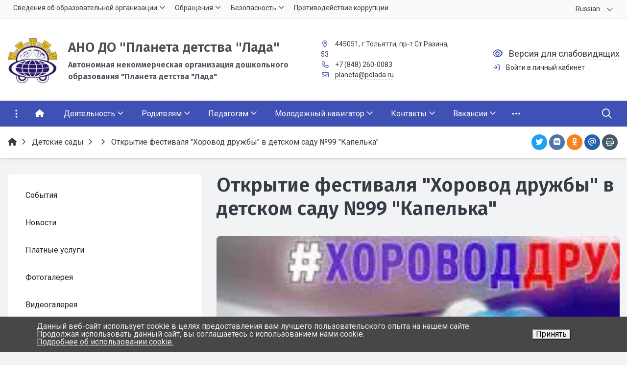

--- FILE ---
content_type: text/css
request_url: https://pdlada.ru/bitrix/components/simai/sf.share/templates/.default/style.css?164857582286
body_size: -15
content:
.bg-print{
	    background-color:rgb(69, 90, 100);
}
svg.fa-fw{width: 1.5em!important}